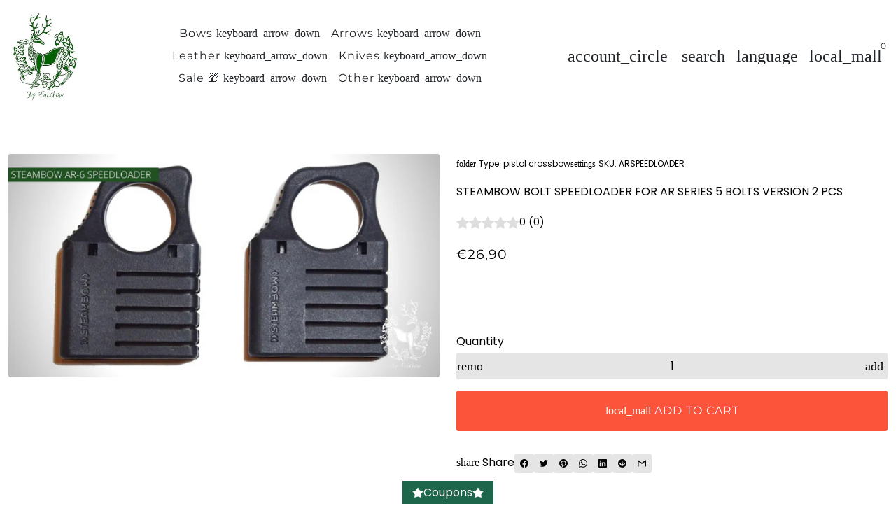

--- FILE ---
content_type: text/javascript
request_url: https://fairbowusa.com/cdn/shop/t/40/assets/component-dropdown.min.js?v=15989574707983804491710965185
body_size: -187
content:
window.theme=window.theme||{},theme.Dropdown=function(e){e=e||document;const t={dropdownOpen:"dropdown--open",dropdownOutside:"dropdown--outside"},d={dropdown:".dropdown",dropdownToggle:":scope > .dropdown__toggle",dropdownMenu:":scope > .dropdown__menu"},o=e.querySelectorAll(d.dropdown);function r(e){var o=e.querySelectorAll(d.dropdownToggle),n=e.querySelectorAll(d.dropdownMenu);e.classList.add(t.dropdownOpen),o.forEach(e=>{e.setAttribute("aria-expanded",!0)}),n.forEach(e=>{var o=e.getBoundingClientRect().top,o=window.innerHeight-(o+25);e.classList.add(t.dropdownOpen),e.style.maxHeight=o+"px",i(e)})}function s(o){var e=o.querySelectorAll(d.dropdownToggle),n=o.querySelectorAll(d.dropdownMenu);e.forEach(e=>{e.setAttribute("aria-expanded",!1)}),n.forEach(e=>{theme.helpers.closeTransition({elementToTransition:e,animationSpeed:window.themeVariables.animation.speed},function(){o.classList.remove(t.dropdownOpen),e.classList.remove(t.dropdownOpen)})})}function a(){o.forEach(e=>{e.classList.contains(t.dropdownOpen)&&s(e)})}function i(e){document.body.clientWidth<e.getBoundingClientRect().left+e.offsetWidth&&e.classList.add(t.dropdownOutside)}o.length&&(o.forEach(n=>{n.querySelectorAll(d.dropdownMenu).forEach(e=>{i(e)}),n.addEventListener("mouseenter",()=>{var e=t.dropdownOpen;n.classList.contains(e)||r(n)},{passive:!0}),n.addEventListener("touchstart",e=>{var o=t.dropdownOpen,e=e.target.closest(".dropdown__menu");(!n.classList.contains(o)||e?r:s)(n)},{passive:!0}),document.addEventListener("touchstart",e=>{e.target.closest(d.dropdown)||a()},{passive:!0}),n.addEventListener("mouseleave",e=>{null!==e.relatedTarget&&(e=t.dropdownOpen,n.classList.contains(e))&&s(n)},{passive:!0})}),window.addEventListener("resize",()=>{o.forEach(e=>{e.querySelectorAll(d.dropdownMenu).forEach(e=>{i(e)})})}),document.addEventListener("keyup",e=>{if(9===e.which){const n=function(o,n){if(o&&n){var t=[];let e=o.closest(n);for(;null!==e;)t.push(e),e=e.parentElement.closest(n);return t}}(document.activeElement,d.dropdown);n.length?(o.forEach(o=>{!n.some(e=>o===e)&&o.classList.contains(t.dropdownOpen)&&s(o)}),n.forEach(e=>{e.classList.contains(t.dropdownOpen)||r(e)})):a()}}))};